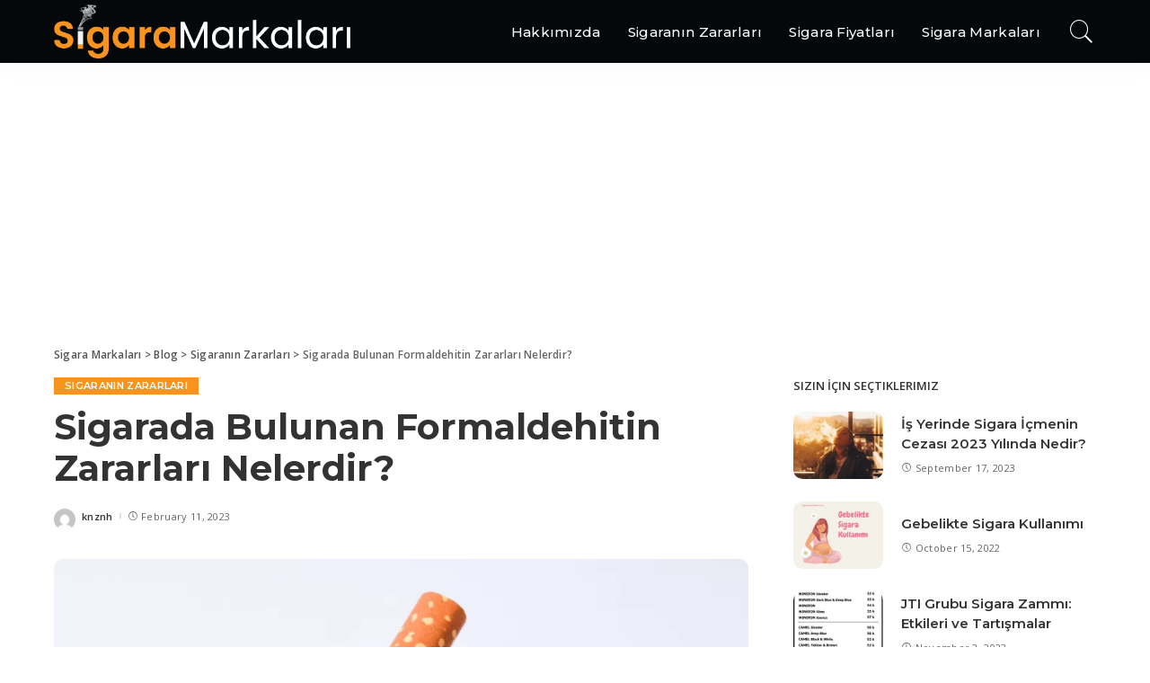

--- FILE ---
content_type: text/html; charset=utf-8
request_url: https://www.google.com/recaptcha/api2/aframe
body_size: 267
content:
<!DOCTYPE HTML><html><head><meta http-equiv="content-type" content="text/html; charset=UTF-8"></head><body><script nonce="-xSs2Oq0fewArsvOLIGSQw">/** Anti-fraud and anti-abuse applications only. See google.com/recaptcha */ try{var clients={'sodar':'https://pagead2.googlesyndication.com/pagead/sodar?'};window.addEventListener("message",function(a){try{if(a.source===window.parent){var b=JSON.parse(a.data);var c=clients[b['id']];if(c){var d=document.createElement('img');d.src=c+b['params']+'&rc='+(localStorage.getItem("rc::a")?sessionStorage.getItem("rc::b"):"");window.document.body.appendChild(d);sessionStorage.setItem("rc::e",parseInt(sessionStorage.getItem("rc::e")||0)+1);localStorage.setItem("rc::h",'1763405369992');}}}catch(b){}});window.parent.postMessage("_grecaptcha_ready", "*");}catch(b){}</script></body></html>